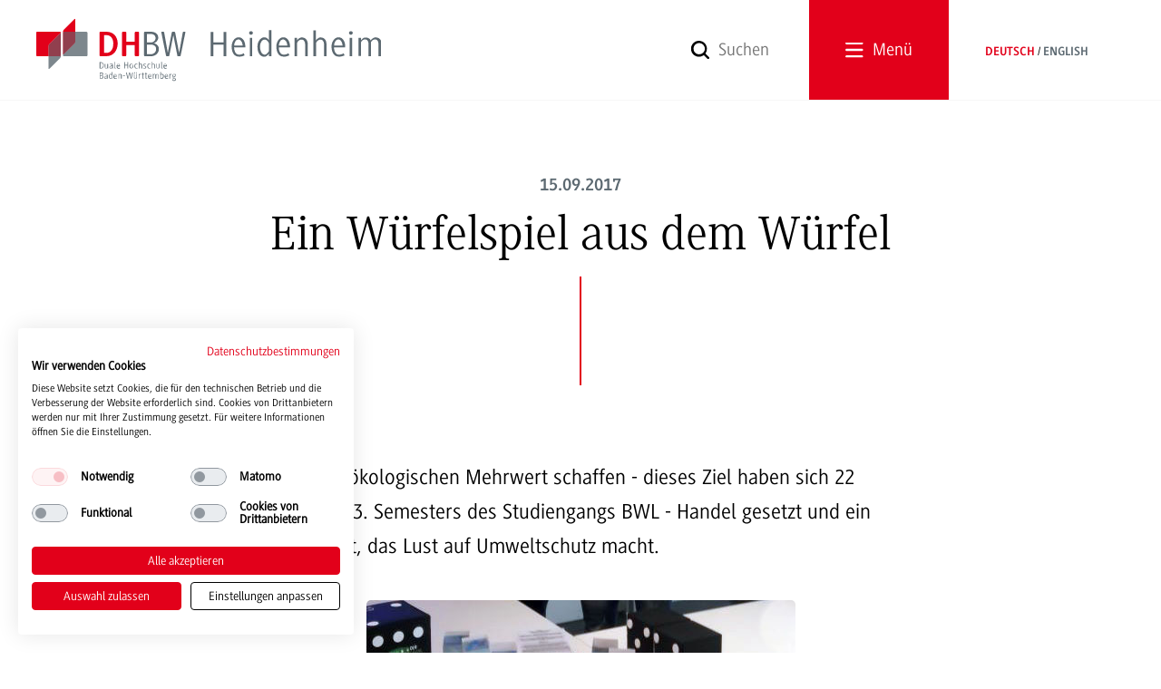

--- FILE ---
content_type: text/html; charset=utf-8
request_url: https://www.heidenheim.dhbw.de/dhbw-heidenheim/news/artikel/2017/9/ein-wuerfelspiel-aus-dem-wuerfel
body_size: 27320
content:
<!DOCTYPE html>
<html dir="ltr" lang="de-DE" class="no-js">
<head>

<meta charset="utf-8">
<!-- 
	********************************************************************************
	*                                                                *****  **     *
	*              TYPO3 by in2code.de - Wir leben TYPO3           ******  ****    *
	*                                                               *****  **      *
	* www.in2code.de / info(at)in2code(dot)de / +49 8031 8873983     *****         *
	*                                                                  **          *
	********************************************************************************

	This website is powered by TYPO3 - inspiring people to share!
	TYPO3 is a free open source Content Management Framework initially created by Kasper Skaarhoj and licensed under GNU/GPL.
	TYPO3 is copyright 1998-2026 of Kasper Skaarhoj. Extensions are copyright of their respective owners.
	Information and contribution at https://typo3.org/
-->



<title>Ein Würfelspiel aus dem Würfel | DHBW Heidenheim</title>
<meta name="generator" content="TYPO3 CMS" />
<meta name="robots" content="index,follow" />
<meta name="description" content="Spielerisch einen ökologischen Mehrwert schaffen - dieses Ziel haben sich 22 Studierenden des 3. Semesters des Studiengangs BWL - Handel gesetzt und ein Würfelspiel kreiert, das Lust auf Umweltschutz macht." />
<meta name="keywords" content="Termine, aktuell, Veranstaltungen, Messen, DHBW, Duales Studium, Duale Hochschule Baden Württemberg, Theorie und Praxis, Heidenheim, Studieninteressierte, Duale Partner, Duale Dozenten, praxisintegriert, duale Bachelorstudiengänge, Dualer Master, praxisorientiert, Intensivstudium, praxisnah, Praxisphasen, Pressemitteilungen" />
<meta property="og:title" content="Ein Würfelspiel aus dem Würfel" />
<meta property="og:type" content="article" />
<meta property="og:url" content="https://www.heidenheim.dhbw.de/dhbw-heidenheim/news/artikel/2017/9/ein-wuerfelspiel-aus-dem-wuerfel" />
<meta property="og:description" content="Spielerisch einen ökologischen Mehrwert schaffen - dieses Ziel haben sich 22 Studierenden des 3. Semesters des Studiengangs BWL - Handel gesetzt und ein Würfelspiel kreiert, das Lust auf Umweltschutz macht." />
<meta name="twitter:card" content="summary" />


<link rel="stylesheet" href="/typo3temp/assets/css/602a22886015476c24a2b6f7f78e2def.css?1701184751" media="all">
<link rel="stylesheet" href="/typo3conf/ext/dhbw_testimonials/Resources/Public/Css/styles.css?1768313561" media="all">






<meta name="google-site-verification" content="9UFJGDLFQe8ec3tHjGRnEWnOEchl9pMDhB2-P8Ojp0E" /><link rel="alternate" type="application/rss+xml" title="RSS" href="https://www.dhbw.de/startseite/rss.xml" />

        <meta name="viewport" content="width=device-width, initial-scale=1.0"/>
        <meta name="X-UA-Compatible" content="IE=edge,chrome=1"/>
        <script src="/typo3conf/ext/dhbw_core/Resources/Public/JavaScript/vendor_head.min.js?vwu1hl"></script>
        <link rel="stylesheet" href="/typo3conf/ext/dhbw_core/Resources/Public/Css/main.min.css?vwu1hl" media="all"/>
        <script>(function(window) {var prefix = 'iconset'; var parse = function(name) {var stylesheet; var ast = {}; try{for (var i = 0; i < document.styleSheets.length; i++) {if (document.styleSheets[i].href !== null) {if (document.styleSheets[i].href.indexOf(name) > 0) {stylesheet = document.styleSheets[i].cssRules ? document.styleSheets[i].cssRules : document.styleSheets[i].rules; } } } for (var i = 0; i < stylesheet.length; i++) {var name; var icon; name = prefix + stylesheet[i].selectorText; icon = stylesheet[i].style.backgroundImage; if (icon !== "") {icon = icon.slice(38).slice(0, -2); icon = decodeURIComponent(icon.replace("3C", "<")); if (icon.indexOf('svg') > 0) {ast[name] = icon; } } } return ast; } catch (e) {} }; var render = function(icons) {if (icons === undefined) {return false; } var elements; var selector; var embedSelector = "data-grunticon-embed"; var icon; for (icon in icons) {if (selector = icon.slice(prefix.length), elements = document.querySelectorAll(selector + "[" + embedSelector + "]"), elements.length) {var i = 0; for (; elements.length > i; i++) {elements[i].innerHTML = icons[icon]; elements[i].style.backgroundImage = "none"; elements[i].removeAttribute(embedSelector); } } } document.documentElement.classList.add("svgloaded"); return elements; }; var embedSVG = function() {if (document.readyState === "loading") {document.addEventListener("DOMContentLoaded", function(event) {render(parse('icons')); }); } else {render(parse('icons')); } }; self.embedSVG = embedSVG; }(window));</script>
        <link href="/typo3conf/ext/dhbw_core/Resources/Public/Css/icons.css?vwu1hl" rel="preload" as="style" onload="this.onload=null;this.rel='stylesheet'; window.embedSVG();"/>
        <script>
          (function () {function polyfillPreload() {var ret; try {ret = document.createElement( "link" ).relList.supports( "preload" ); } catch (e) {ret = false; } if (ret) {return false; } function enableStylesheet() {link.removeEventListener("load", enableStylesheet); link.onload = null; link.media = "all"; window.embedSVG(); } var links = document.getElementsByTagName( "link" ); for(var i = 0; i < links.length; i++){var link = links[ i ]; if(link.rel === "preload" && link.getAttribute("as") === "style"){if (link.addEventListener) {link.addEventListener('load', enableStylesheet); link.rel = "stylesheet"; link.media = "only x"; } } } } polyfillPreload(); } ());
          
        </script>
      
<link rel="canonical" href="https://www.heidenheim.dhbw.de/dhbw-heidenheim/news/artikel/2017/9/ein-wuerfelspiel-aus-dem-wuerfel"/>
</head>
<body class="standort standort-heidenheim" data-page="424" data-parent="423" data-layout="Default">
    <script src="https://consent.cookiefirst.com/sites/heidenheim.dhbw.de-f9f594a0-b89a-4a7d-b21b-357fd03beaa1/consent.js"></script>


      
    

<header class="page-header">
  <div class="container-fluid">
    <div class="row">
      <div class="col-xs-6 col-sm-3">
        <p class="text-hide"><a href="/startseite" id="home-link"><span data-grunticon-embed="data-grunticon-embed" class="icon-logo-heidenheim"></span><span class="text-content"></span></a></p>
      </div>
      <div class="col-xs-6 col-sm-9">
        <div class="header-wrapper">
          <div class="search-wrapper hidden-xs">
            <form action="/suche" method="GET" autocomplete="off">
              <input name="q" value="" placeholder="Suchen" class="search-input search-trigger"/>
              <div class="decoration"><span class="text-hide">Suchen</span><span class="icon-search"></span></div>
            </form>
          </div>
          <div class="menu-toggle"><a id="show-menu" href="#"><span class="icon-nav"></span><span class="title hidden-xs">Menü</span></a></div>
          <div class="lang-selection hidden-xs">
            <ul><li class="active"><span><a href="/startseite">Deutsch</a></span></li><li><span><a href="https://www.heidenheim.dhbw.de/en/home" target="_self">English</a></span></li></ul>
          </div>
        </div>
      </div>
    </div>
  </div>
  <div class="menu-overlay-container">
    <div class="overlay-header"></div>
    <div class="overlay-header-buttons">
      <div class="container-fluid relative">
        <div class="header-wrapper overlay">
          <div class="search-wrapper">
            <form action="/suche" method="GET" data-suggest="/suche?type=7384" autocomplete="off">
              <input name="q" value="" placeholder="Suchen" class="search-input" />
              <button type="submit"><span class="text-hide">Suchen</span><span data-grunticon-embed="data-grunticon-embed" class="icon-search"></span></button>
            </form>
          </div>
          <div class="menu-toggle"><a id="hide-menu" href="#"><span data-grunticon-embed="data-grunticon-embed" class="icon-close"></span><span class="title">Schließen</span></a></div>
          <div class="lang-selection">
            <ul><li class="active"><span><a href="/startseite">Deutsch</a></span></li><li><span><a href="https://www.heidenheim.dhbw.de/en/home" target="_self">English</a></span></li></ul>
          </div>
        </div>
      </div>
    </div>
    <div class="menu-overlay">
      <nav class="main-menu">
        <div class="collapse navbar-collapse">
          <ul><li class="dropdown active"><a href="#" class="dropdown-toggle umbrella" data-toggle="dropdown">DHBW Heidenheim<span class=""></span></a><ul class="dropdown-menu"><li><a href="/dhbw-heidenheim/wir-ueber-uns" title="Wir über uns">Wir über uns</a></li><li><a href="/dhbw-heidenheim/ansprechpersonen">Ansprechpersonen</a></li><li><a href="/dhbw-heidenheim/zahlen-fakten" title="Die DHBW in Zahlen &amp; Fakten">Zahlen &amp; Fakten</a></li><li><a href="/dhbw-heidenheim/jobs-und-karriere" title="Die DHBW Heidenheim bietet ein modernes, gut ausgestattetes und familienfreundliches Arbeitsumfeld. ►Jetzt Jobangebote und offene Stellen ansehen!">Jobs und Karriere</a></li><li><a href="/dhbw-heidenheim/ausschreibungen" title="Ausschreibungen">Ausschreibungen</a></li><li><a href="/dhbw-heidenheim/foerderverein">Förderverein</a></li><li><a href="/dhbw-heidenheim/nachhaltige-hochschule">Nachhaltigkeit</a></li><li><a href="/dhbw-heidenheim/termine">Termine</a></li></ul></li><li class="dropdown"><a href="#" class="dropdown-toggle umbrella" data-toggle="dropdown">Studienangebot<span class=""></span></a><ul class="dropdown-menu"><li><a href="/studienangebot/bachelor" title="Bachelor-Studiengänge">Bachelor</a></li><li><a href="/studienangebot/master" title="Im Beruf bleiben und trotzdem einen hochwertigen Master-Abschluss machen? Das geht an der DHBW Heidenheim. ►Jetzt informieren">Master</a></li><li><a href="/duale-partner/liste-dualer-partner" title="Freie Studienplätze">Freie Studienplätze</a></li><li><a href="https://bewerberboerse.heidenheim.dhbw.de" target="_blank" title="Bewerberbörse">Bewerberbörse</a></li><li><a href="/service-einrichtungen/international-office/auslandsstudium-wie-gehe-ich-vor" title="Auslandssemester">Auslandssemester</a></li><li><a href="/studienangebot/studienvorbereitung-mathematik-physik">Studienvorbereitung Mathematik, Physik &amp; Informatik</a></li></ul></li><li class="dropdown"><a href="#" class="dropdown-toggle umbrella" data-toggle="dropdown">Studium &amp; Lehre<span class=""></span></a><ul class="dropdown-menu"><li><a href="/studium-lehre/bewerbung-zulassung" title="Bewerbung, Zulassung &amp; Immatrikulation">Bewerbung, Zulassung &amp; Immatrikulation</a></li><li><a href="/studium-lehre/studienkosten-finanzierung">Studienkosten &amp; -finanzierung</a></li><li><a href="/studentisches-leben" title="Studentisches Leben">Studentisches Leben</a></li><li><a href="/studium-lehre/studienberatung">Studienberatung</a></li><li><a href="/studium-lehre/sprachkurse-und-workshops">Sprachkurse und Workshops</a></li><li><a href="/alumni" title="Alumni">Alumni</a></li><li><a href="/lehrbeauftragte" title="Lehrbeauftragte">Lehrbeauftragte</a></li></ul></li><li class="dropdown"><a href="#" class="dropdown-toggle umbrella" data-toggle="dropdown">Duale Partner<span class=""></span></a><ul class="dropdown-menu"><li><a href="/duales-studium-anbieten">Duales Studium anbieten</a></li><li><a href="/dualer-partner" title="Dualer Partner ">Dualer Partner</a></li><li><a href="/duale-partner/liste-dualer-partner" title="Freie Studienplätze">Liste Dualer Partner</a></li><li><a href="https://www.heidenheim.dhbw.de/dualer-partner#studienplaetze-reservieren" target="_blank" title="Duale Partner der DHBW Heidenheim reservieren über die Homepage Studienplätze an der Hochschule ►Zur Studienplatzreservierung">Studienplätze reservieren</a></li><li><a href="https://bewerberboerse.heidenheim.dhbw.de/bewerberboerse/company" target="_blank" title="Zugang zur Bewerberbörse">Zugang zur Bewerberbörse</a></li></ul></li><li class="dropdown"><a href="#" class="dropdown-toggle umbrella" data-toggle="dropdown">Forschung &amp; Transfer<span class=""></span></a><ul class="dropdown-menu"><li><a href="/forschung-transfer/forschung-an-der-dhbw-heidenheim" title="Die Forschungsprojekte der DHBW Heidenheim sind anwendungs- und transferorientiert. Geforscht wird vorwiegend in Kooperation mit den Dualen Partnern.">Forschung an der DHBW Heidenheim</a></li><li><a href="/forschung-transfer/forschungsprojekte">Forschungsprojekte</a></li><li><a href="/forschung-transfer/promotionsprojekte" title="Die zunehmende Expertise der DHBW Heidenheim im Forschungsbereich wird unter anderem in mehreren Promotionsarbeiten sichtbar. Aktuell forschen und lehren mehrere Doktorand*innen mithilfe dieses Programms für jeweils drei Jahre an der DHBW Heidenheim.">Promotionsprojekte</a></li><li><a href="/forschung-transfer/forschung-an-der-dhbw-heidenheim#insitute" title="Institute">Institute</a></li><li><a href="/forschung-transfer/labore">Labore</a></li></ul></li><li class="dropdown"><a href="#" class="dropdown-toggle umbrella" data-toggle="dropdown">Service &amp; Einrichtungen<span class=""></span></a><ul class="dropdown-menu"><li><a href="/service-einrichtungen/dokumente-downloads">Dokumente &amp; Downloads</a></li><li><a href="/service-einrichtungen/bibliothek" title="Bibliothek">Bibliothek</a></li><li><a href="/service-einrichtungen/international-office">International Office</a></li><li><a href="/service-einrichtungen/it-service-center">IT Service-Center</a></li><li><a href="/service-einrichtungen/pruefungsamt" title="Prüfungsamt">Prüfungsamt</a></li><li><a href="/service-einrichtungen/education-support-center">Education Support Center</a></li><li><a href="/service-einrichtungen/presse" title="Die Presse- und Öffentlichkeitsarbeit beantwortet alle Fragen rund um die Duale Hochschule Baden-Württemberg Heidenheim.">Presse</a></li><li><a href="/service-einrichtungen/studierendenwerk-ulm" title="Das Studierendenwerk Ulm unterstützt, berät und betreut die Studierenden der DHBW Heidenheim. ►mehr erfahren">Studierendenwerk Ulm</a></li></ul></li></ul>
        </div>
      </nav>
    </div>
  </div>
</header>
<main class="main">
  <div class="inner-wrapper">
    
  <!--TYPO3SEARCH_begin-->
  
  <!--TYPO3SEARCH_end-->
  <div class="container-fluid main-content">
    <!--TYPO3SEARCH_begin-->
    

    

            <div id="c78012" class="frame frame-default frame-type-text frame-layout-0">
                
                
                    



                
                
                    

    
        
    



                
                

    


                
                    



                
                
                    



                
            </div>

        



    

            <div id="c5504" class="frame frame-default frame-type-news_pi1 frame-layout-0">
                
                
                    



                
                
                    

    
        
    



                
                

    
    



<div class="news-detail">
	
    
            
            

            <div class="news-detail-header">
                <time datetime="2017-09-15">
                    15.09.2017
                </time>
                <h1>Ein Würfelspiel aus dem Würfel</h1>
                
                    <p><em>Spielerisch einen ökologischen Mehrwert schaffen - dieses Ziel haben sich 22 Studierenden des 3. Semesters des Studiengangs BWL - Handel gesetzt und ein Würfelspiel kreiert, das Lust auf Umweltschutz macht.</em></p>
                
            </div>



            <div class="news-detail-images image-gallery">
                <div class="gallery-item">
                    

	<!-- media files -->
	<div class="news-img-wrap">
		
			<div class="outer">
				
					

<div class="mediaelement mediaelement-image">
	
			
					<a href="/fileadmin/_processed_/5/1/csm_Praesentation_WuerfelspieleUG_2_d2d5c4ce4e.jpg" title="Würfelspiel - Der grüne Würfel" class="lightbox" rel="lightbox[myImageSet]">
						<img itemprop="image" title="Würfelspiel - Der grüne Würfel" alt="Würfelspiel - Der grüne Würfel" loading="lazy" src="/fileadmin/Heidenheim/Aktuelles/2017/09_September/Handel_Wuerfelspiel/Praesentation_WuerfelspieleUG_2.jpg" width="473" height="324" />
					</a>
				
		
</div>



				
				
				
				
			</div>
		
			<div class="outer">
				
					

<div class="mediaelement mediaelement-image">
	
			
					<a href="/fileadmin/_processed_/6/2/csm_Praesentation_WuerfelspieleUG_1_12534856bf.jpg" title="Studierende bei der Präsentation ihres Würfelspiels" class="lightbox" rel="lightbox[myImageSet]">
						<img itemprop="image" title="Studierende bei der Präsentation ihres Würfelspiels" alt="Studierende bei der Präsentation ihres Würfelspiels" loading="lazy" src="/fileadmin/Heidenheim/Aktuelles/2017/09_September/Handel_Wuerfelspiel/Praesentation_WuerfelspieleUG_1.jpg" width="498" height="340" />
					</a>
				
		
</div>



				
				
				
				
			</div>
		
	</div>


                </div>
            </div>

            <div class="news-detail-content">
                <!-- main text -->
                <div class="news-text-wrap">
                    <p> "Zu Beginn des zweiten Semesters haben wir die Aufgabe bekommen, ein Unternehmen zu gründen, angefangen bei der Unternehmensidee", erklärt Student Lukas Albrecht. "Wir wollten im Kurs etwas Sinnvolles machen." So kamen die Studierenden auf die Idee, mit einem Gesellschaftsspiel die Bedeutung des eigenen ökologischen Fußabdrucks in das Bewusstsein aller zu rufen. Unter Leitung des Dozenten Ulli Frey sollte das Spiel innerhalb eines Jahres entworfen und zur Marktreife geführt werden.
</p>
<p> Mit "Der grüne Würfel" ist ein Würfelspiel in Kombination mit einem Wissensspiel entstanden. Soll heißen: Wer eine Frage richtig beantwortet, darf Würfeln und mit seiner Spielfigur weiterziehen. Gewonnen hat, wer mit seiner Spielfigur als erster den Würfel umrundet hat. Die dabei zu beantwortenden Fragen drehen sich rund um gesellschaftlich ökologische Themen wie beispielsweise Wasser und Klima. Gespielt wird in zwei Teams mit je mindestens zwei Personen. "Durch das Spiel in Gruppen wollten wir zum einen den Teamgedanken vorantreiben, zum anderen den Austausch zwischen Jung und Alt stärken, denn das Spiel richtet sich an alle Generationen", erklären die Studierenden. "Mit seiner Größe von 15x15x15 cm kann der Würfel einfach jederzeit und überall hin mitgenommen werden. Dadurch wird er zum perfekten Begleiter für Pausen, Urlaube, oder gemütliche Spieleabende. Dank seines pädagogischen Anspruchs und die didaktisch wertvollen und durchdachten Inhalte, ist der Würfel außerdem geeignet für den Einsatz im Unterricht, im Kindergarten und allen schulischen und sozialen Einrichtungen."
</p>
<p> Doch bis es so weit war, war es ein langer Weg: "Die Bearbeitung des Themas war vielschichtig und komplex. Sie umfasste die Gründung eines Unternehmens, die Erstellung eines Business- und Finanzierungsplanes, ein Marketingkonzept sowie die physische Fertigstellung eines Prototyps des Spieles", erklärt Dozent Ulli Frey. Um die Aufgaben zu bewältigen, haben sich die Studierenden in die Gruppen Einkauf, Design, Recht, Marketing und Finanzen aufgeteilt. "Im Prinzip könnten wir direkt das Unternehmen gründen", erklärt Lukas Albrecht. Der Prototyp ist produziert, es gibt Kontakte mit Druckereien, die das Spiel drucken könnten, der Verkaufspreis bei 7500 produzierten Spielen würde je Spiel bei knapp 40 Euro liegen, die Vertriebskanäle sind definiert.
</p>
<p> "Es war eine tolle Erfahrung, so praxisnah an einem Projekt zu arbeiten", sind sich die Studierenden Felix Ott, Dennis Ruß, Thomas Maier und Lukas Albrecht einig. "Das liegt auch daran, dass das Projekt Problem Based Learning mit Snip Chart ergänzt und ganzheitlich ausgerichtet ist: alle im Studium erlernten Inhalte kommen zum Tragen, es ergibt sich ein ganzheitliches Lernen", ergänzt Dozent Ulli Frey. Die Studiengangsleiter Prof. Dr. Bernd Eisinger und Prof. Dr. Gerhard Leykauf meinen dazu: "Wir begrüßen es sehr, dass mit diesem Projekt unsere Bestrebungen in Richtung kompetenzorientiertes Lehren, Lernen und Prüfen im <a href="/studienangebot/bachelor/wirtschaft/bwl-handel" title="Öffnet internen Link">Studiengang BWL-Handel</a> nachhaltig unterstützt werden."
</p>
<p><b>Würfelspiel-Download</b>
</p>
<p>Wer das Spiel ausprobieren möchte, kann sich hier die <a href="/fileadmin/Heidenheim/Aktuelles/2017/09_September/Handel_Wuerfelspiel/Anleitung_Wuerfelspiel_Handel_web.pdf" title="Öffnet eine Datei">Anleitung</a>, das <a href="/fileadmin/Heidenheim/Aktuelles/2017/09_September/Handel_Wuerfelspiel/Brett_Wuerfelspiel_Handel_web.pdf" title="Öffnet eine Datei">Spielbrett</a> und die <a href="/fileadmin/Heidenheim/Aktuelles/2017/09_September/Handel_Wuerfelspiel/Karten_Wuerfelspiel_web.pdf" title="Öffnet eine Datei">Spielkarten</a> kostenlos zum Selbst-Ausdrucken herunterladen. Um los zu legen werden dann nur noch zwei Spielfiguren und ein Würfel benötigt.</p>
                </div>

                


                

                

                <!-- related things -->
                <div class="news-related-wrap">

                    

                    

                    

                    
                </div>

            </div>
             
                
                    
                
            

        

</div>



                
                    



                
                
                    



                
            </div>

        


    <!--TYPO3SEARCH_end-->
  </div>

  </div>
</main>
<footer>
  <div class="page-footer">
    <div class="container-fluid">
      <div class="row">
        <div class="col-sm-6 col-md-8">
          
	<nav class="quicklinks">
		<h3>Quicklinks</h3>
		

    

            <div id="c5630" class="frame frame-default frame-type-menu_pages frame-layout-0">
                
                
                    



                
                
                    

    
        
    



                
                

	

        
                
                <ul>
                    
                        <li>
                            <a href="https://dualis.dhbw.de/" target="_blank" title="Dualis-Notenabfrage">
                                <span>Dualis-Notenabfrage</span>
                            </a>
                        </li>
                    
                        <li>
                            <a href="/studium-lehre/studienberatung/faq" title="FAQ">
                                <span>FAQ</span>
                            </a>
                        </li>
                    
                        <li>
                            <a href="https://search.ebscohost.com/login.aspx?authtype=IP,cookie,guest&amp;custid=ns189750&amp;groupid=main&amp;profile=eds" target="_blank" title="Bibliotheksrecherche">
                                <span>Bibliotheksrecherche</span>
                            </a>
                        </li>
                    
                        <li>
                            <a href="https://lms.dhbw-heidenheim.de/" target="_blank" title="Lernplattform Moodle">
                                <span>Lernplattform Moodle</span>
                            </a>
                        </li>
                    
                        <li>
                            <a href="/service-einrichtungen/presse" title="Presse">
                                <span>Presse</span>
                            </a>
                        </li>
                    
                        <li>
                            <a href="/service-einrichtungen/dokumente-downloads" title="Dokumente &amp; Downloads">
                                <span>Dokumente &amp; Downloads</span>
                            </a>
                        </li>
                    
                        <li>
                            <a href="/dhbw-heidenheim/jobs-und-karriere" title="Jobs und Karriere">
                                <span>Jobs und Karriere</span>
                            </a>
                        </li>
                    
                        <li>
                            <a href="/leichte-sprache" title="Leichte Sprache">
                                <span>Leichte Sprache</span>
                            </a>
                        </li>
                    
                </ul>
            
    


                
                    



                
                
                    



                
            </div>

        


	</nav>

        </div>
        <div class="col-sm-6 col-md-4">
          
	<nav class="sociallinks">
		<h3>Folgen Sie uns auf</h3>
		<ul>
			<li><a href="https://de-de.facebook.com/DHBWHEIDENHEIM/"><span data-grunticon-embed="data-grunticon-embed" class="icon-social-facebook icon"></span><span class="link-title">Facebook</span></a></li>
			<li><a href="https://www.instagram.com/dhbwheidenheim/"><span data-grunticon-embed="data-grunticon-embed" class="icon-social-instagram icon"></span><span class="link-title">Instagram</span></a></li>
			<li><a href="https://www.linkedin.com/company/dhbw-heidenheim"><span data-grunticon-embed="data-grunticon-embed" class="icon-linkedin icon"></span><span class="link-title">LinkedIn</span></a></li>
			<li><a href="https://www.tiktok.com/@dhbwheidenheim" target="_blank"><span data-grunticon-embed="data-grunticon-embed" class="icon-social-tiktok icon"></span><span class="link-title">TikTok</span></a></li>
			<li><a href="https://www.youtube.com/user/PrBAHDH"><span data-grunticon-embed="data-grunticon-embed" class="icon-social-youtube icon"></span><span class="link-title">YouTube</span></a></li>
		</ul>
	</nav>

        </div>
      </div>
    </div>
  </div>
  <div class="page-footer-bottom">
    <div class="container-fluid">
      <div class="row">
        <div class="col-sm-12 col-md-6"><a href="/startseite"><span data-grunticon-embed="data-grunticon-embed" class="icon-logo-inverted"></span></a>
          <p class="copyright">
            &copy; 2026 Duale Hochschule Baden-Württemberg
          </p>
        </div>
        <div class="col-sm-12 col-md-6">
          <nav class="metalinks-footer">
            <ul><li><a href="/dhbw-heidenheim/kontakt">Kontakt</a></li><li><a href="/impressum">Impressum</a></li><li><a href="/datenschutz">Datenschutz</a></li><li><a href="/barrierefreiheit">Barrierefreiheit</a></li></ul>
          </nav>
        </div>
      </div>
    </div>
  </div>
</footer>

<!--[if lt IE 9]>
      <script src="//oss.maxcdn.com/libs/html5shiv/3.7.2/html5shiv.js"></script>
      <script src="//oss.maxcdn.com/libs/respond.js/1.4.2/respond.min.js"></script><![endif]-->
      <script src="/typo3conf/ext/dhbw_core/Resources/Public/JavaScript/vendor_body.min.js?vwu1hl"></script>
      <script src="/typo3conf/ext/dhbw_core/Resources/Public/JavaScript/app_body.min.js?vwu1hl"></script>
    
<script id="powermail_conditions_container" data-condition-uri="https://www.heidenheim.dhbw.de/dhbw-heidenheim/news/artikel?type=3132"></script>

<script src="/typo3conf/ext/powermail/Resources/Public/JavaScript/Powermail/Form.min.js?1768313563" defer="defer"></script>
<script src="/typo3conf/ext/powermail_cond/Resources/Public/JavaScript/PowermailCondition.min.js?1768313563" defer="defer"></script>
<script src="/typo3conf/ext/dhbw_testimonials/Resources/Public/JavaScript/testimonial.js?1768313561"></script>


</body>
</html>